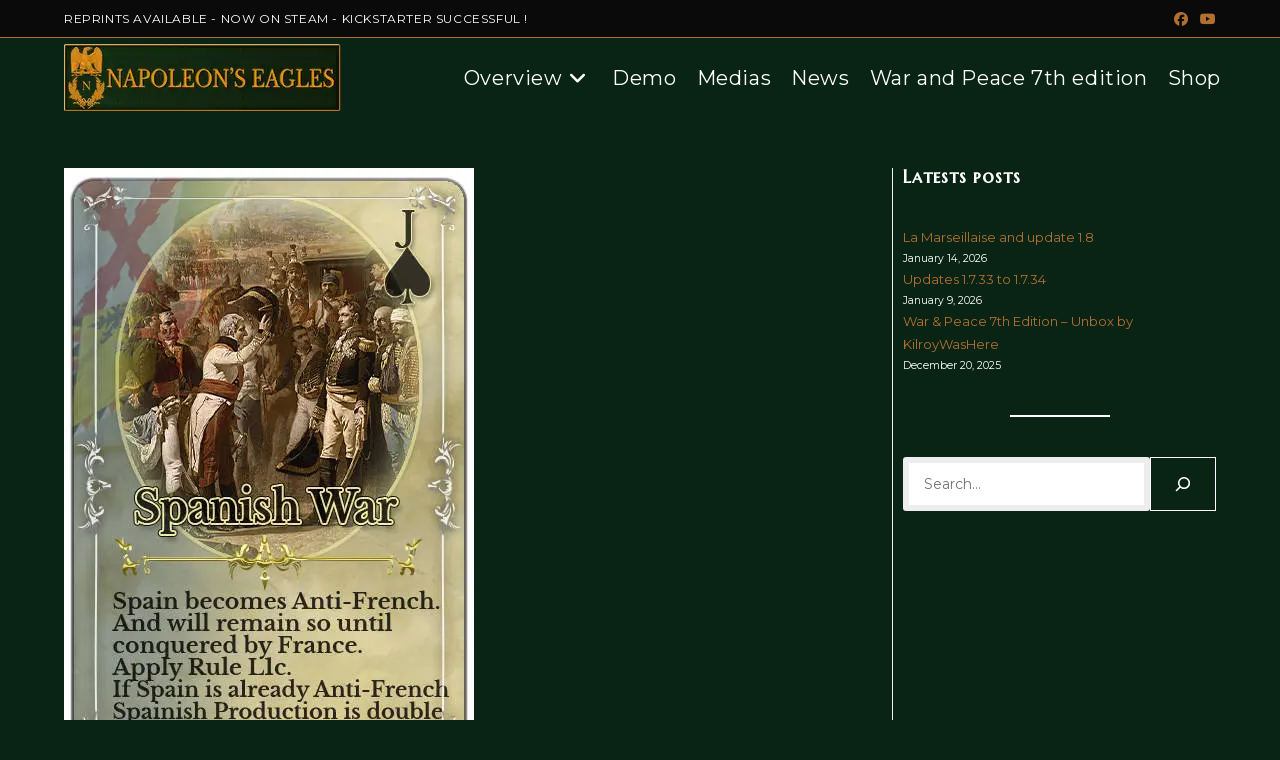

--- FILE ---
content_type: text/css
request_url: https://www.war-and-peace-game.com/wp-content/plugins/wc-show-sales-numbers/css/hg-ssn-loop.css?ver=6.9
body_size: 55
content:
/*==================================================
 * Styles - Edit for your need
 * ===============================================*/

.hg_ssn_loop{
  font-family: sans-serif;
  font-size: 14px;
}
.hg-ssn-looptext1{
 
}
.hg-ssn-loopnumber{

}
.hg-ssn-looptext2{

}